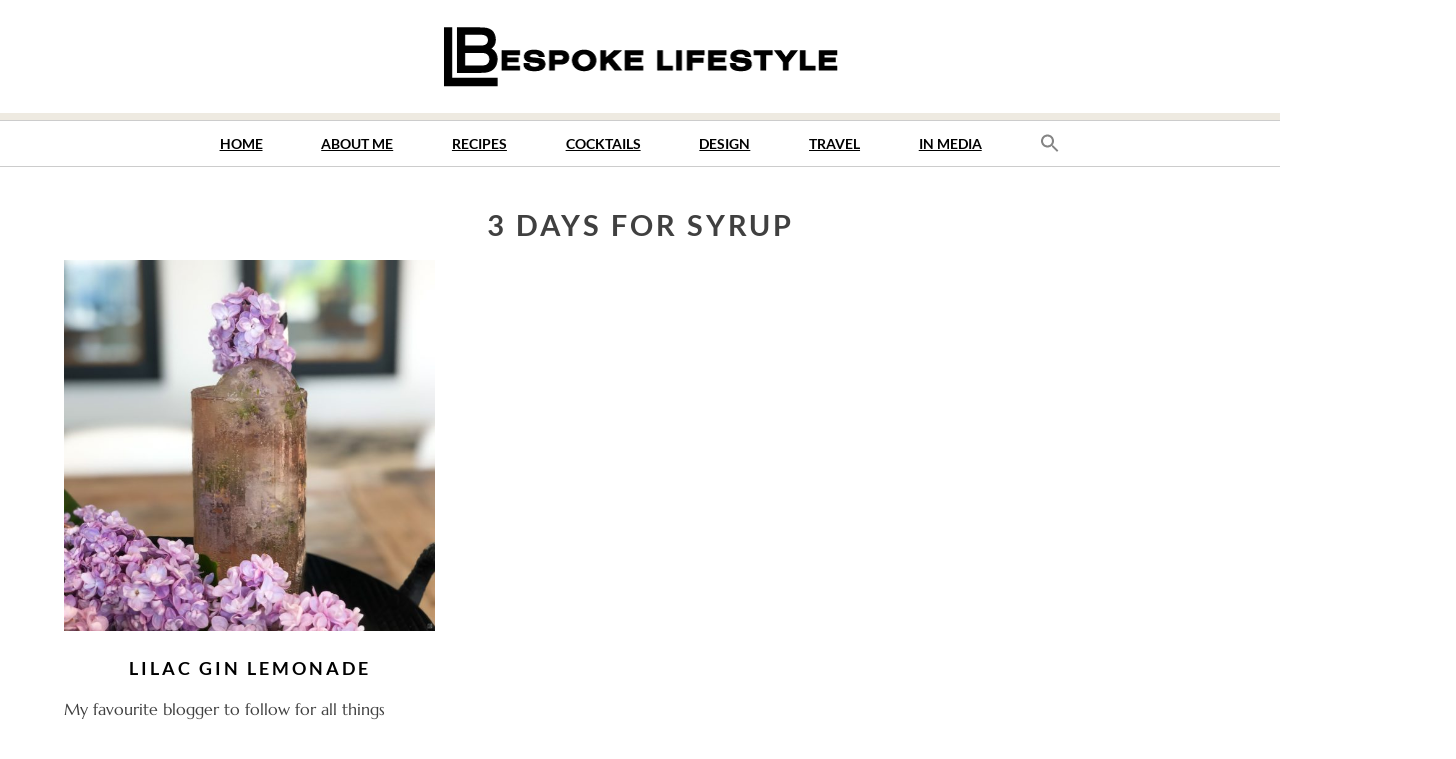

--- FILE ---
content_type: text/html; charset=UTF-8
request_url: https://www.bespokelifestyle.no/time/3-days-for-syrup/
body_size: 7509
content:
<!DOCTYPE html>
<html lang="en-GB">
<head>
<meta charset="UTF-8">
<meta name="viewport" content="width=device-width, initial-scale=1">
<link rel="profile" href="http://gmpg.org/xfn/11">
<link rel="pingback" href="https://www.bespokelifestyle.no/xmlrpc.php">

<title>3 days for syrup &#8211; Bespoke Lifestyle</title>
<meta name='robots' content='max-image-preview:large' />
<link rel='dns-prefetch' href='//static.addtoany.com' />
<link rel='dns-prefetch' href='//maxcdn.bootstrapcdn.com' />
<link rel="alternate" type="application/rss+xml" title="Bespoke Lifestyle &raquo; Feed" href="https://www.bespokelifestyle.no/feed/" />
<link rel="alternate" type="application/rss+xml" title="Bespoke Lifestyle &raquo; Comments Feed" href="https://www.bespokelifestyle.no/comments/feed/" />
<link rel="alternate" type="application/rss+xml" title="Bespoke Lifestyle &raquo; 3 days for syrup Preparation time Feed" href="https://www.bespokelifestyle.no/time/3-days-for-syrup/feed/" />
<script type="text/javascript">
/* <![CDATA[ */
window._wpemojiSettings = {"baseUrl":"https:\/\/s.w.org\/images\/core\/emoji\/15.0.3\/72x72\/","ext":".png","svgUrl":"https:\/\/s.w.org\/images\/core\/emoji\/15.0.3\/svg\/","svgExt":".svg","source":{"concatemoji":"https:\/\/www.bespokelifestyle.no\/wp-includes\/js\/wp-emoji-release.min.js?ver=6.5.7"}};
/*! This file is auto-generated */
!function(i,n){var o,s,e;function c(e){try{var t={supportTests:e,timestamp:(new Date).valueOf()};sessionStorage.setItem(o,JSON.stringify(t))}catch(e){}}function p(e,t,n){e.clearRect(0,0,e.canvas.width,e.canvas.height),e.fillText(t,0,0);var t=new Uint32Array(e.getImageData(0,0,e.canvas.width,e.canvas.height).data),r=(e.clearRect(0,0,e.canvas.width,e.canvas.height),e.fillText(n,0,0),new Uint32Array(e.getImageData(0,0,e.canvas.width,e.canvas.height).data));return t.every(function(e,t){return e===r[t]})}function u(e,t,n){switch(t){case"flag":return n(e,"\ud83c\udff3\ufe0f\u200d\u26a7\ufe0f","\ud83c\udff3\ufe0f\u200b\u26a7\ufe0f")?!1:!n(e,"\ud83c\uddfa\ud83c\uddf3","\ud83c\uddfa\u200b\ud83c\uddf3")&&!n(e,"\ud83c\udff4\udb40\udc67\udb40\udc62\udb40\udc65\udb40\udc6e\udb40\udc67\udb40\udc7f","\ud83c\udff4\u200b\udb40\udc67\u200b\udb40\udc62\u200b\udb40\udc65\u200b\udb40\udc6e\u200b\udb40\udc67\u200b\udb40\udc7f");case"emoji":return!n(e,"\ud83d\udc26\u200d\u2b1b","\ud83d\udc26\u200b\u2b1b")}return!1}function f(e,t,n){var r="undefined"!=typeof WorkerGlobalScope&&self instanceof WorkerGlobalScope?new OffscreenCanvas(300,150):i.createElement("canvas"),a=r.getContext("2d",{willReadFrequently:!0}),o=(a.textBaseline="top",a.font="600 32px Arial",{});return e.forEach(function(e){o[e]=t(a,e,n)}),o}function t(e){var t=i.createElement("script");t.src=e,t.defer=!0,i.head.appendChild(t)}"undefined"!=typeof Promise&&(o="wpEmojiSettingsSupports",s=["flag","emoji"],n.supports={everything:!0,everythingExceptFlag:!0},e=new Promise(function(e){i.addEventListener("DOMContentLoaded",e,{once:!0})}),new Promise(function(t){var n=function(){try{var e=JSON.parse(sessionStorage.getItem(o));if("object"==typeof e&&"number"==typeof e.timestamp&&(new Date).valueOf()<e.timestamp+604800&&"object"==typeof e.supportTests)return e.supportTests}catch(e){}return null}();if(!n){if("undefined"!=typeof Worker&&"undefined"!=typeof OffscreenCanvas&&"undefined"!=typeof URL&&URL.createObjectURL&&"undefined"!=typeof Blob)try{var e="postMessage("+f.toString()+"("+[JSON.stringify(s),u.toString(),p.toString()].join(",")+"));",r=new Blob([e],{type:"text/javascript"}),a=new Worker(URL.createObjectURL(r),{name:"wpTestEmojiSupports"});return void(a.onmessage=function(e){c(n=e.data),a.terminate(),t(n)})}catch(e){}c(n=f(s,u,p))}t(n)}).then(function(e){for(var t in e)n.supports[t]=e[t],n.supports.everything=n.supports.everything&&n.supports[t],"flag"!==t&&(n.supports.everythingExceptFlag=n.supports.everythingExceptFlag&&n.supports[t]);n.supports.everythingExceptFlag=n.supports.everythingExceptFlag&&!n.supports.flag,n.DOMReady=!1,n.readyCallback=function(){n.DOMReady=!0}}).then(function(){return e}).then(function(){var e;n.supports.everything||(n.readyCallback(),(e=n.source||{}).concatemoji?t(e.concatemoji):e.wpemoji&&e.twemoji&&(t(e.twemoji),t(e.wpemoji)))}))}((window,document),window._wpemojiSettings);
/* ]]> */
</script>
<style id='wp-emoji-styles-inline-css' type='text/css'>

	img.wp-smiley, img.emoji {
		display: inline !important;
		border: none !important;
		box-shadow: none !important;
		height: 1em !important;
		width: 1em !important;
		margin: 0 0.07em !important;
		vertical-align: -0.1em !important;
		background: none !important;
		padding: 0 !important;
	}
</style>
<link rel='stylesheet' id='wp-block-library-css' href='https://www.bespokelifestyle.no/wp-includes/css/dist/block-library/style.min.css?ver=6.5.7' type='text/css' media='all' />
<style id='classic-theme-styles-inline-css' type='text/css'>
/*! This file is auto-generated */
.wp-block-button__link{color:#fff;background-color:#32373c;border-radius:9999px;box-shadow:none;text-decoration:none;padding:calc(.667em + 2px) calc(1.333em + 2px);font-size:1.125em}.wp-block-file__button{background:#32373c;color:#fff;text-decoration:none}
</style>
<style id='global-styles-inline-css' type='text/css'>
body{--wp--preset--color--black: #000000;--wp--preset--color--cyan-bluish-gray: #abb8c3;--wp--preset--color--white: #ffffff;--wp--preset--color--pale-pink: #f78da7;--wp--preset--color--vivid-red: #cf2e2e;--wp--preset--color--luminous-vivid-orange: #ff6900;--wp--preset--color--luminous-vivid-amber: #fcb900;--wp--preset--color--light-green-cyan: #7bdcb5;--wp--preset--color--vivid-green-cyan: #00d084;--wp--preset--color--pale-cyan-blue: #8ed1fc;--wp--preset--color--vivid-cyan-blue: #0693e3;--wp--preset--color--vivid-purple: #9b51e0;--wp--preset--gradient--vivid-cyan-blue-to-vivid-purple: linear-gradient(135deg,rgba(6,147,227,1) 0%,rgb(155,81,224) 100%);--wp--preset--gradient--light-green-cyan-to-vivid-green-cyan: linear-gradient(135deg,rgb(122,220,180) 0%,rgb(0,208,130) 100%);--wp--preset--gradient--luminous-vivid-amber-to-luminous-vivid-orange: linear-gradient(135deg,rgba(252,185,0,1) 0%,rgba(255,105,0,1) 100%);--wp--preset--gradient--luminous-vivid-orange-to-vivid-red: linear-gradient(135deg,rgba(255,105,0,1) 0%,rgb(207,46,46) 100%);--wp--preset--gradient--very-light-gray-to-cyan-bluish-gray: linear-gradient(135deg,rgb(238,238,238) 0%,rgb(169,184,195) 100%);--wp--preset--gradient--cool-to-warm-spectrum: linear-gradient(135deg,rgb(74,234,220) 0%,rgb(151,120,209) 20%,rgb(207,42,186) 40%,rgb(238,44,130) 60%,rgb(251,105,98) 80%,rgb(254,248,76) 100%);--wp--preset--gradient--blush-light-purple: linear-gradient(135deg,rgb(255,206,236) 0%,rgb(152,150,240) 100%);--wp--preset--gradient--blush-bordeaux: linear-gradient(135deg,rgb(254,205,165) 0%,rgb(254,45,45) 50%,rgb(107,0,62) 100%);--wp--preset--gradient--luminous-dusk: linear-gradient(135deg,rgb(255,203,112) 0%,rgb(199,81,192) 50%,rgb(65,88,208) 100%);--wp--preset--gradient--pale-ocean: linear-gradient(135deg,rgb(255,245,203) 0%,rgb(182,227,212) 50%,rgb(51,167,181) 100%);--wp--preset--gradient--electric-grass: linear-gradient(135deg,rgb(202,248,128) 0%,rgb(113,206,126) 100%);--wp--preset--gradient--midnight: linear-gradient(135deg,rgb(2,3,129) 0%,rgb(40,116,252) 100%);--wp--preset--font-size--small: 13px;--wp--preset--font-size--medium: 20px;--wp--preset--font-size--large: 36px;--wp--preset--font-size--x-large: 42px;--wp--preset--spacing--20: 0.44rem;--wp--preset--spacing--30: 0.67rem;--wp--preset--spacing--40: 1rem;--wp--preset--spacing--50: 1.5rem;--wp--preset--spacing--60: 2.25rem;--wp--preset--spacing--70: 3.38rem;--wp--preset--spacing--80: 5.06rem;--wp--preset--shadow--natural: 6px 6px 9px rgba(0, 0, 0, 0.2);--wp--preset--shadow--deep: 12px 12px 50px rgba(0, 0, 0, 0.4);--wp--preset--shadow--sharp: 6px 6px 0px rgba(0, 0, 0, 0.2);--wp--preset--shadow--outlined: 6px 6px 0px -3px rgba(255, 255, 255, 1), 6px 6px rgba(0, 0, 0, 1);--wp--preset--shadow--crisp: 6px 6px 0px rgba(0, 0, 0, 1);}:where(.is-layout-flex){gap: 0.5em;}:where(.is-layout-grid){gap: 0.5em;}body .is-layout-flex{display: flex;}body .is-layout-flex{flex-wrap: wrap;align-items: center;}body .is-layout-flex > *{margin: 0;}body .is-layout-grid{display: grid;}body .is-layout-grid > *{margin: 0;}:where(.wp-block-columns.is-layout-flex){gap: 2em;}:where(.wp-block-columns.is-layout-grid){gap: 2em;}:where(.wp-block-post-template.is-layout-flex){gap: 1.25em;}:where(.wp-block-post-template.is-layout-grid){gap: 1.25em;}.has-black-color{color: var(--wp--preset--color--black) !important;}.has-cyan-bluish-gray-color{color: var(--wp--preset--color--cyan-bluish-gray) !important;}.has-white-color{color: var(--wp--preset--color--white) !important;}.has-pale-pink-color{color: var(--wp--preset--color--pale-pink) !important;}.has-vivid-red-color{color: var(--wp--preset--color--vivid-red) !important;}.has-luminous-vivid-orange-color{color: var(--wp--preset--color--luminous-vivid-orange) !important;}.has-luminous-vivid-amber-color{color: var(--wp--preset--color--luminous-vivid-amber) !important;}.has-light-green-cyan-color{color: var(--wp--preset--color--light-green-cyan) !important;}.has-vivid-green-cyan-color{color: var(--wp--preset--color--vivid-green-cyan) !important;}.has-pale-cyan-blue-color{color: var(--wp--preset--color--pale-cyan-blue) !important;}.has-vivid-cyan-blue-color{color: var(--wp--preset--color--vivid-cyan-blue) !important;}.has-vivid-purple-color{color: var(--wp--preset--color--vivid-purple) !important;}.has-black-background-color{background-color: var(--wp--preset--color--black) !important;}.has-cyan-bluish-gray-background-color{background-color: var(--wp--preset--color--cyan-bluish-gray) !important;}.has-white-background-color{background-color: var(--wp--preset--color--white) !important;}.has-pale-pink-background-color{background-color: var(--wp--preset--color--pale-pink) !important;}.has-vivid-red-background-color{background-color: var(--wp--preset--color--vivid-red) !important;}.has-luminous-vivid-orange-background-color{background-color: var(--wp--preset--color--luminous-vivid-orange) !important;}.has-luminous-vivid-amber-background-color{background-color: var(--wp--preset--color--luminous-vivid-amber) !important;}.has-light-green-cyan-background-color{background-color: var(--wp--preset--color--light-green-cyan) !important;}.has-vivid-green-cyan-background-color{background-color: var(--wp--preset--color--vivid-green-cyan) !important;}.has-pale-cyan-blue-background-color{background-color: var(--wp--preset--color--pale-cyan-blue) !important;}.has-vivid-cyan-blue-background-color{background-color: var(--wp--preset--color--vivid-cyan-blue) !important;}.has-vivid-purple-background-color{background-color: var(--wp--preset--color--vivid-purple) !important;}.has-black-border-color{border-color: var(--wp--preset--color--black) !important;}.has-cyan-bluish-gray-border-color{border-color: var(--wp--preset--color--cyan-bluish-gray) !important;}.has-white-border-color{border-color: var(--wp--preset--color--white) !important;}.has-pale-pink-border-color{border-color: var(--wp--preset--color--pale-pink) !important;}.has-vivid-red-border-color{border-color: var(--wp--preset--color--vivid-red) !important;}.has-luminous-vivid-orange-border-color{border-color: var(--wp--preset--color--luminous-vivid-orange) !important;}.has-luminous-vivid-amber-border-color{border-color: var(--wp--preset--color--luminous-vivid-amber) !important;}.has-light-green-cyan-border-color{border-color: var(--wp--preset--color--light-green-cyan) !important;}.has-vivid-green-cyan-border-color{border-color: var(--wp--preset--color--vivid-green-cyan) !important;}.has-pale-cyan-blue-border-color{border-color: var(--wp--preset--color--pale-cyan-blue) !important;}.has-vivid-cyan-blue-border-color{border-color: var(--wp--preset--color--vivid-cyan-blue) !important;}.has-vivid-purple-border-color{border-color: var(--wp--preset--color--vivid-purple) !important;}.has-vivid-cyan-blue-to-vivid-purple-gradient-background{background: var(--wp--preset--gradient--vivid-cyan-blue-to-vivid-purple) !important;}.has-light-green-cyan-to-vivid-green-cyan-gradient-background{background: var(--wp--preset--gradient--light-green-cyan-to-vivid-green-cyan) !important;}.has-luminous-vivid-amber-to-luminous-vivid-orange-gradient-background{background: var(--wp--preset--gradient--luminous-vivid-amber-to-luminous-vivid-orange) !important;}.has-luminous-vivid-orange-to-vivid-red-gradient-background{background: var(--wp--preset--gradient--luminous-vivid-orange-to-vivid-red) !important;}.has-very-light-gray-to-cyan-bluish-gray-gradient-background{background: var(--wp--preset--gradient--very-light-gray-to-cyan-bluish-gray) !important;}.has-cool-to-warm-spectrum-gradient-background{background: var(--wp--preset--gradient--cool-to-warm-spectrum) !important;}.has-blush-light-purple-gradient-background{background: var(--wp--preset--gradient--blush-light-purple) !important;}.has-blush-bordeaux-gradient-background{background: var(--wp--preset--gradient--blush-bordeaux) !important;}.has-luminous-dusk-gradient-background{background: var(--wp--preset--gradient--luminous-dusk) !important;}.has-pale-ocean-gradient-background{background: var(--wp--preset--gradient--pale-ocean) !important;}.has-electric-grass-gradient-background{background: var(--wp--preset--gradient--electric-grass) !important;}.has-midnight-gradient-background{background: var(--wp--preset--gradient--midnight) !important;}.has-small-font-size{font-size: var(--wp--preset--font-size--small) !important;}.has-medium-font-size{font-size: var(--wp--preset--font-size--medium) !important;}.has-large-font-size{font-size: var(--wp--preset--font-size--large) !important;}.has-x-large-font-size{font-size: var(--wp--preset--font-size--x-large) !important;}
.wp-block-navigation a:where(:not(.wp-element-button)){color: inherit;}
:where(.wp-block-post-template.is-layout-flex){gap: 1.25em;}:where(.wp-block-post-template.is-layout-grid){gap: 1.25em;}
:where(.wp-block-columns.is-layout-flex){gap: 2em;}:where(.wp-block-columns.is-layout-grid){gap: 2em;}
.wp-block-pullquote{font-size: 1.5em;line-height: 1.6;}
</style>
<link rel='stylesheet' id='plyr-css-css' href='https://www.bespokelifestyle.no/wp-content/plugins/easy-video-player/lib/plyr.css?ver=6.5.7' type='text/css' media='all' />
<link rel='stylesheet' id='ivory-search-styles-css' href='https://www.bespokelifestyle.no/wp-content/plugins/add-search-to-menu/public/css/ivory-search.min.css?ver=5.5.4' type='text/css' media='all' />
<link rel='stylesheet' id='bespoke-style-css' href='https://www.bespokelifestyle.no/wp-content/themes/bespoke/style.css?ver=6.5.7' type='text/css' media='all' />
<link rel='stylesheet' id='bespoke_fontawesome-css' href='https://maxcdn.bootstrapcdn.com/font-awesome/4.5.0/css/font-awesome.min.css?ver=6.5.7' type='text/css' media='all' />
<link rel='stylesheet' id='bespoke_local-fonts-css' href='https://www.bespokelifestyle.no/wp-content/themes/bespoke/fonts/custom-fonts.css?ver=6.5.7' type='text/css' media='all' />
<link rel='stylesheet' id='addtoany-css' href='https://www.bespokelifestyle.no/wp-content/plugins/add-to-any/addtoany.min.css?ver=1.16' type='text/css' media='all' />
<script type="text/javascript" id="addtoany-core-js-before">
/* <![CDATA[ */
window.a2a_config=window.a2a_config||{};a2a_config.callbacks=[];a2a_config.overlays=[];a2a_config.templates={};a2a_localize = {
	Share: "Share",
	Save: "Save",
	Subscribe: "Subscribe",
	Email: "Email",
	Bookmark: "Bookmark",
	ShowAll: "Show All",
	ShowLess: "Show less",
	FindServices: "Find service(s)",
	FindAnyServiceToAddTo: "Instantly find any service to add to",
	PoweredBy: "Powered by",
	ShareViaEmail: "Share via email",
	SubscribeViaEmail: "Subscribe via email",
	BookmarkInYourBrowser: "Bookmark in your browser",
	BookmarkInstructions: "Press Ctrl+D or \u2318+D to bookmark this page",
	AddToYourFavorites: "Add to your favourites",
	SendFromWebOrProgram: "Send from any email address or email program",
	EmailProgram: "Email program",
	More: "More&#8230;",
	ThanksForSharing: "Thanks for sharing!",
	ThanksForFollowing: "Thanks for following!"
};
/* ]]> */
</script>
<script type="text/javascript" async src="https://static.addtoany.com/menu/page.js" id="addtoany-core-js"></script>
<script type="text/javascript" src="https://www.bespokelifestyle.no/wp-includes/js/jquery/jquery.min.js?ver=3.7.1" id="jquery-core-js"></script>
<script type="text/javascript" src="https://www.bespokelifestyle.no/wp-includes/js/jquery/jquery-migrate.min.js?ver=3.4.1" id="jquery-migrate-js"></script>
<script type="text/javascript" async src="https://www.bespokelifestyle.no/wp-content/plugins/add-to-any/addtoany.min.js?ver=1.1" id="addtoany-jquery-js"></script>
<script type="text/javascript" id="plyr-js-js-extra">
/* <![CDATA[ */
var easy_video_player = {"plyr_iconUrl":"https:\/\/www.bespokelifestyle.no\/wp-content\/plugins\/easy-video-player\/lib\/plyr.svg","plyr_blankVideo":"https:\/\/www.bespokelifestyle.no\/wp-content\/plugins\/easy-video-player\/lib\/blank.mp4"};
/* ]]> */
</script>
<script type="text/javascript" src="https://www.bespokelifestyle.no/wp-content/plugins/easy-video-player/lib/plyr.js?ver=6.5.7" id="plyr-js-js"></script>
<link rel="https://api.w.org/" href="https://www.bespokelifestyle.no/wp-json/" /><link rel="EditURI" type="application/rsd+xml" title="RSD" href="https://www.bespokelifestyle.no/xmlrpc.php?rsd" />
<meta name="generator" content="WordPress 6.5.7" />
	<style type="text/css">
			.site-title,
		.site-description {
			position: absolute;
			clip: rect(1px, 1px, 1px, 1px);
		}
		</style>
	</head>

<body class="archive tax-time term-3-days-for-syrup term-138 bespoke group-blog hfeed">
    <script>
  (function(i,s,o,g,r,a,m){i['GoogleAnalyticsObject']=r;i[r]=i[r]||function(){
  (i[r].q=i[r].q||[]).push(arguments)},i[r].l=1*new Date();a=s.createElement(o),
  m=s.getElementsByTagName(o)[0];a.async=1;a.src=g;m.parentNode.insertBefore(a,m)
  })(window,document,'script','https://www.google-analytics.com/analytics.js','ga');

  ga('create', 'UA-88914170-1', 'auto');
  ga('send', 'pageview');

</script><div id="page" class="site">
	<a class="skip-link screen-reader-text" href="#main">Skip to content</a>

	<header id="masthead" class="site-header" role="banner">


                                              <a href="https://www.bespokelifestyle.no/" rel="home">
                          <img src="https://www.bespokelifestyle.no/wp-content/uploads/2016/09/cropped-Bespoke-Lifestyle_logo_black_400_65.png" width="400" height="65" alt="">
                  </a>
                                    <div class="site-branding">
							<p class="site-title"><a href="https://www.bespokelifestyle.no/" rel="home">Bespoke Lifestyle</a></p>
					</div><!-- .site-branding -->

		<nav id="site-navigation" class="main-navigation" role="navigation">
			<button class="menu-toggle" aria-controls="primary-menu" aria-expanded="false"><i class="fa fa-bars" aria-hidden="true"></i></button>
			<div class="menu-menu-1-container"><ul id="primary-menu" class="nav-menu"><li id="menu-item-147" class="menu-item menu-item-type-post_type menu-item-object-page menu-item-home menu-item-147"><a title="Link to my front page" href="https://www.bespokelifestyle.no/">Home</a></li>
<li id="menu-item-768" class="menu-item menu-item-type-post_type menu-item-object-page menu-item-768"><a href="https://www.bespokelifestyle.no/__trashed/">About me</a></li>
<li id="menu-item-7" class="menu-item menu-item-type-custom menu-item-object-custom menu-item-7"><a href="http://bespokelifestyle.no/recipes/">Recipes</a></li>
<li id="menu-item-708" class="menu-item menu-item-type-custom menu-item-object-custom menu-item-708"><a href="http://www.bespokelifestyle.no/cocktails/">Cocktails</a></li>
<li id="menu-item-327" class="menu-item menu-item-type-custom menu-item-object-custom menu-item-327"><a href="http://bespokelifestyle.no/design/">Design</a></li>
<li id="menu-item-280" class="menu-item menu-item-type-custom menu-item-object-custom menu-item-280"><a href="http://bespokelifestyle.no/travel/">Travel</a></li>
<li id="menu-item-212" class="menu-item menu-item-type-custom menu-item-object-custom menu-item-212"><a href="http://bespokelifestyle.no/inmedia/">In media</a></li>
<li class=" astm-search-menu is-menu is-dropdown menu-item"><a href="#" aria-label="Search Icon Link"><svg width="20" height="20" class="search-icon" role="img" viewBox="2 9 20 5" focusable="false" aria-label="Search">
						<path class="search-icon-path" d="M15.5 14h-.79l-.28-.27C15.41 12.59 16 11.11 16 9.5 16 5.91 13.09 3 9.5 3S3 5.91 3 9.5 5.91 16 9.5 16c1.61 0 3.09-.59 4.23-1.57l.27.28v.79l5 4.99L20.49 19l-4.99-5zm-6 0C7.01 14 5 11.99 5 9.5S7.01 5 9.5 5 14 7.01 14 9.5 11.99 14 9.5 14z"></path></svg></a><form  class="is-search-form is-form-style is-form-style-3 is-form-id-0 " action="https://www.bespokelifestyle.no/" method="get" role="search" ><label for="is-search-input-0"><span class="is-screen-reader-text">Search for:</span><input  type="search" id="is-search-input-0" name="s" value="" class="is-search-input" placeholder="Search here..." autocomplete=off /></label><button type="submit" class="is-search-submit"><span class="is-screen-reader-text">Search Button</span><span class="is-search-icon"><svg focusable="false" aria-label="Search" xmlns="http://www.w3.org/2000/svg" viewBox="0 0 24 24" width="24px"><path d="M15.5 14h-.79l-.28-.27C15.41 12.59 16 11.11 16 9.5 16 5.91 13.09 3 9.5 3S3 5.91 3 9.5 5.91 16 9.5 16c1.61 0 3.09-.59 4.23-1.57l.27.28v.79l5 4.99L20.49 19l-4.99-5zm-6 0C7.01 14 5 11.99 5 9.5S7.01 5 9.5 5 14 7.01 14 9.5 11.99 14 9.5 14z"></path></svg></span></button></form><div class="search-close"></div></li></ul></div>		</nav><!-- #site-navigation -->
	</header><!-- #masthead -->
                                 </div><!--End slider-->
</div>
	<div id="content" class="site-content">

	<div id="primary" class="content-area">
		<main id="main" class="site-main" role="main">

		
			<header class="page-header">
				<h1 class="page-title">3 days for syrup</h1>			</header><!-- .page-header -->
                        <div class="cards">
			<article id="post-872" class="card post-872 cocktails type-cocktails status-publish has-post-thumbnail hentry category-drinks meal-type-cocktails difficulty-medium time-3-days-for-syrup servings-1-serving">
    <img width="600" height="600" src="https://www.bespokelifestyle.no/wp-content/uploads/2020/06/72a9a31155864f4d8f3468d89313912d-scaled-e1592325768700-600x600.jpeg" class="attachment-custom-image-square size-custom-image-square wp-post-image" alt="" decoding="async" fetchpriority="high" srcset="https://www.bespokelifestyle.no/wp-content/uploads/2020/06/72a9a31155864f4d8f3468d89313912d-scaled-e1592325768700-600x600.jpeg 600w, https://www.bespokelifestyle.no/wp-content/uploads/2020/06/72a9a31155864f4d8f3468d89313912d-scaled-e1592325768700-300x300.jpeg 300w, https://www.bespokelifestyle.no/wp-content/uploads/2020/06/72a9a31155864f4d8f3468d89313912d-scaled-e1592325768700-1200x1200.jpeg 1200w, https://www.bespokelifestyle.no/wp-content/uploads/2020/06/72a9a31155864f4d8f3468d89313912d-scaled-e1592325768700-150x150.jpeg 150w, https://www.bespokelifestyle.no/wp-content/uploads/2020/06/72a9a31155864f4d8f3468d89313912d-scaled-e1592325768700-768x768.jpeg 768w, https://www.bespokelifestyle.no/wp-content/uploads/2020/06/72a9a31155864f4d8f3468d89313912d-scaled-e1592325768700-1536x1536.jpeg 1536w, https://www.bespokelifestyle.no/wp-content/uploads/2020/06/72a9a31155864f4d8f3468d89313912d-scaled-e1592325768700-2048x2048.jpeg 2048w" sizes="(max-width: 600px) 100vw, 600px" />	<header class="entry-header">
		<h2 class="entry-title-index"><a href="https://www.bespokelifestyle.no/cocktails/lilac-gin-lemonade/" rel="bookmark">LILAC GIN LEMONADE</a></h2>
			</header><!-- .entry-header -->

	<div class="entry-content-index">
		<p>My favourite blogger to follow for all things cocktails has to be Amy Traynor, a New Hampshire-based photographer, cocktail designer [&hellip;]</p>


	</div><!-- .entry-content -->
    	<div class="continue-reading">
		<a href="https://www.bespokelifestyle.no/cocktails/lilac-gin-lemonade/" rel="bookmark">
			Continue reading <span class="screen-reader-text">"LILAC GIN LEMONADE"</span>		</a>
	</div>
</article><!-- #post-## -->
                        </div>
		</main><!-- #main -->
	</div><!-- #primary -->


<aside id="secondary" class="widget-area" role="complementary">
	<section id="text-6" class="widget widget_text"><h3 class="widget-title">Visit me on&#8230;</h3>			<div class="textwidget"><div class="social-buttons">
<a href="https://www.facebook.com/Bespoke-Lifestyle-882353331861280/?fref=ts" target="_blank" title="Link to Bespoke Lifestyle on Facebook" rel="noopener"><i class="fa fa-facebook-square" aria-hidden="true"></i></a>

<a href="https://www.instagram.com/mybespokelifestyle/" target="_blank" title="Link to Bespoke Lifestyle on Instagram" rel="noopener"><i class="fa fa-instagram" aria-hidden="true"></i></a>

<a href="https://www.pinterest.com/Mybespokelife/" target="_blank" title="Link to Bespoke Lifestyle in Pinterest" rel="noopener"><i class="fa fa-pinterest-square" aria-hidden="true"></i></a>
</div></div>
		</section>
		<section id="recent-posts-2" class="widget widget_recent_entries">
		<h3 class="widget-title">Recent Posts</h3>
		<ul>
											<li>
					<a href="https://www.bespokelifestyle.no/recipes/aloo-gobi-vegan-curry/">Aloo Gobi &#8211; Vegan Curry</a>
									</li>
											<li>
					<a href="https://www.bespokelifestyle.no/recipes/swirly-pink-meringues-with-pomegranate-syrup/">Swirly pink meringues with Pomegranate syrup</a>
									</li>
											<li>
					<a href="https://www.bespokelifestyle.no/recipes/roasted-cherry-tomatoes-with-burrata/">Roasted Cherry Tomatoes with Burrata</a>
									</li>
											<li>
					<a href="https://www.bespokelifestyle.no/recipes/loaded-tuna-salad/">Loaded Tuna Salad</a>
									</li>
											<li>
					<a href="https://www.bespokelifestyle.no/recipes/goats-cheese-and-greek-yogurt-mouse-with-blueberry-compote/">Goats cheese and greek yogurt mouse with blueberry compote</a>
									</li>
					</ul>

		</section></aside><!-- #secondary -->

	</div><!-- #content -->

	<footer id="colophon" class="site-footer" role="contentinfo">
		<div class="site-info">
                
                         <div class="footer-cards"> 
<aside id="secondary" class="widget-area" role="complementary">
	<div class="footer-card"><h2 class="widget-title">Visit me on&#8230;</h2>			<div class="textwidget"><div class="social-buttons">
<a href="https://www.facebook.com/Bespoke-Lifestyle-882353331861280/?fref=ts" target="_blank" title="Link to Bespoke Lifestyle on Facebook" rel="noopener"><i class="fa fa-facebook-square" aria-hidden="true"></i></a>

<a href="https://www.instagram.com/mybespokelifestyle/" target="_blank" title="Link to Bespoke Lifestyle on Instagram" rel="noopener"><i class="fa fa-instagram" aria-hidden="true"></i></a>

<a href="https://www.pinterest.com/Mybespokelife/" target="_blank" title="Link to Bespoke Lifestyle in Pinterest" rel="noopener"><i class="fa fa-pinterest-square" aria-hidden="true"></i></a>
</div></div>
		</div><div class="footer-card"><h2 class="widget-title">Information</h2>			<div class="textwidget">  <ul>
                        <li>Bespoke Lifestyle</li>
                        <li>E-mail: yolandi@bespokelifestyle.no</li>
                        <li>Web: www.bespokelifestyle.no</li>
                        <li>Address: Ingjelsbrekko 23C, 5208 Osøyro</li>
                    </ul></div>
		</div><div class="footer-card"><h2 class="widget-title">Contact</h2>			<div class="textwidget"><strong>Followers</strong></br>
post@bespokelifestyle.no</br>
</br>

<strong>Press, advertising </br>
and contribution</strong></br>
admin@bespokelifestyle.no</div>
		</div></aside><!-- #secondary -->
</div>
        </div><!--.cards-->
		</div><!-- .site-info -->
	</footer><!-- #colophon -->
</div><!-- #page -->

<script type="text/javascript" id="bespoke-navigation-js-extra">
/* <![CDATA[ */
var screenReaderText = {"expand":"<span class=\"screen-reader-text\">expand child menu<\/span>","collapse":"<span class=\"screen-reader-text\">collapse child menu<\/span>"};
/* ]]> */
</script>
<script type="text/javascript" src="https://www.bespokelifestyle.no/wp-content/themes/bespoke/js/navigation.js?ver=20151215" id="bespoke-navigation-js"></script>
<script type="text/javascript" src="https://www.bespokelifestyle.no/wp-content/themes/bespoke/js/skip-link-focus-fix.js?ver=20151215" id="bespoke-skip-link-focus-fix-js"></script>
<script type="text/javascript" id="ivory-search-scripts-js-extra">
/* <![CDATA[ */
var IvorySearchVars = {"is_analytics_enabled":"1"};
/* ]]> */
</script>
<script type="text/javascript" src="https://www.bespokelifestyle.no/wp-content/plugins/add-search-to-menu/public/js/ivory-search.min.js?ver=5.5.4" id="ivory-search-scripts-js"></script>

</body>
</html>


--- FILE ---
content_type: text/css
request_url: https://www.bespokelifestyle.no/wp-content/themes/bespoke/style.css?ver=6.5.7
body_size: 6326
content:
/*
Theme Name: bespoke
Theme URI: http://bespokelifestyle.no
Author: Eva Størksen
Author URI: http://evanet.no/
Description: Description
Version: 1.0.0
License: GNU General Public License v2 or later
License URI: http://www.gnu.org/licenses/gpl-2.0.html
Text Domain: bespoke
Tags:

This theme, like WordPress, is licensed under the GPL.
Use it to make something cool, have fun, and share what you've learned with others.

bespoke is based on Underscores http://underscores.me/, (C) 2012-2016 Automattic, Inc.
Underscores is distributed under the terms of the GNU GPL v2 or later.

Normalizing styles have been helped along thanks to the fine work of
Nicolas Gallagher and Jonathan Neal http://necolas.github.com/normalize.css/
*/

/*--------------------------------------------------------------
>>> TABLE OF CONTENTS:
----------------------------------------------------------------
# Normalize
# Typography
# Elements
# Forms
# Navigation
	## Links
	## Menus
# Accessibility
# Alignments
# Clearings
# Widgets
# Content
	## Posts and pages
	## Comments
# Infinite scroll
# Media
	## Captions
	## Galleries
--------------------------------------------------------------*/

/*--------------------------------------------------------------
# Normalize
--------------------------------------------------------------*/
html {
	font-family: sans-serif;
	-webkit-text-size-adjust: 100%;
	-ms-text-size-adjust:     100%;
}

body {
	margin: 0;
}

article,
aside,
details,
figcaption,
figure,
footer,
header,
main,
menu,
nav,
section,
summary {
	display: block;
}

audio,
canvas,
progress,
video {
	display: inline-block;
	vertical-align: baseline;
}

audio:not([controls]) {
	display: none;
	height: 0;
}

[hidden],
template {
	display: none;
}

a {
	background-color: transparent;
}

a:active,
a:hover {
	outline: 0;
}

abbr[title] {
	border-bottom: 1px dotted;
}

b,
strong {
	font-weight: bold;
}

dfn {
	font-style: italic;
}

h1 {
	font-size: 2em;
	margin: 0.67em 0;
}

mark {
	background: #ff0;
	color: #000;
}

small {
	font-size: 80%;
}

sub,
sup {
	font-size: 75%;
	line-height: 0;
	position: relative;
	vertical-align: baseline;
}

sup {
	top: -0.5em;
}

sub {
	bottom: -0.25em;
}

img {
	border: 0;
}

svg:not(:root) {
	overflow: hidden;
}

figure {
	margin: 1em 40px;
}

hr {
	box-sizing: content-box;
	height: 0;
}

pre {
	overflow: auto;
}

code,
kbd,
pre,
samp {
	font-family: monospace, monospace;
	font-size: 1em;
}

button,
input,
optgroup,
select,
textarea {
	color: inherit;
	font: inherit;
	margin: 0;
}

button {
	overflow: visible;
}

button,
select {
	text-transform: none;
}

button,
html input[type="button"],
input[type="reset"],
input[type="submit"] {
	-webkit-appearance: button;
	cursor: pointer;
}

button[disabled],
html input[disabled] {
	cursor: default;
}

button::-moz-focus-inner,
input::-moz-focus-inner {
	border: 0;
	padding: 0;
}

input {
	line-height: normal;
}

input[type="checkbox"],
input[type="radio"] {
	box-sizing: border-box;
	padding: 0;
}

input[type="number"]::-webkit-inner-spin-button,
input[type="number"]::-webkit-outer-spin-button {
	height: auto;
}

input[type="search"]::-webkit-search-cancel-button,
input[type="search"]::-webkit-search-decoration {
	-webkit-appearance: none;
}

fieldset {
	border: 1px solid #c0c0c0;
	margin: 0 2px;
	padding: 0.35em 0.625em 0.75em;
}

legend {
	border: 0;
	padding: 0;
}

textarea {
	overflow: auto;
}

optgroup {
	font-weight: bold;
}

table {
	border-collapse: collapse;
	border-spacing: 0;
}

td,
th {
	padding: 0;
}

/*--------------------------------------------------------------
# Typography
--------------------------------------------------------------*/
body,
button,
input,
select,
textarea {
	color: #404040;
	font-family: "Marcellus", arial, sans-serif;
        font-weight: 300;
	font-size: 18px;
	font-size: 1rem;
	line-height: 1.5;
}

.site-content{
    font-size: 1.125em;
    line-height: 1.6em;
}

h1,
h2,
h3,
h4,
h5,
h6 {
	clear: both;
        font-family: "Lato", arial, sans-serif;
        line-height: 1.3em;
        margin-top: 2.5rem;
        margin-bottom: 1rem;
        letter-spacing: 3px;
        text-align: center;
        text-transform: uppercase;
}

@media screen and (max-width: 35em){

    h1,
    h2,
    h3,
    h4,
    h5,
    h6{
        margin-top: 1rem;
        margin-bottom: .5rem;
        letter-spacing: 1px;
    }

}

h1 {font-size: 1.6em};
h1 {font-size: 1.4em};
h1 {font-size: 1.2em};
h1 {font-size: 1em};
h1 {font-size: 0.8em};
h1 {font-size: 0.6em};


p {
	margin-bottom: 1.5em;

}

dfn,
cite,
em,
i {
	font-style: italic;
}

blockquote {
	margin: 0 1.5em;
}

address {
	margin: 0 0 1.5em;
}

pre {
	background: #eee;
	font-family: "Courier 10 Pitch", Courier, monospace;
	font-size: 15px;
	font-size: 0.9375rem;
	line-height: 1.6;
	margin-bottom: 1.6em;
	max-width: 100%;
	overflow: auto;
	padding: 1.6em;
}

code,
kbd,
tt,
var {
	font-family: Monaco, Consolas, "Andale Mono", "DejaVu Sans Mono", monospace;
	font-size: 15px;
	font-size: 0.9375rem;
}

abbr,
acronym {
	border-bottom: 1px dotted #666;
	cursor: help;
}

mark,
ins {
	background: #fff9c0;
	text-decoration: none;
}

big {
	font-size: 125%;
}

/*--------------------------------------------------------------
# Elements
--------------------------------------------------------------*/
html {
	box-sizing: border-box;
}

*,
*:before,
*:after { /* Inherit box-sizing to make it easier to change the property for components that leverage other behavior; see http://css-tricks.com/inheriting-box-sizing-probably-slightly-better-best-practice/ */
	box-sizing: inherit;
}

body {
	background: #fff; /* Fallback for when there is no custom background color defined. */
}

blockquote:before,
blockquote:after,
q:before,
q:after {
	content: "";
}

blockquote,
q {
	quotes: "" "";
}

hr {
	background-color: #ccc;
	border: 0;
	height: 1px;
	margin-bottom: 1.5em;
}

ul,
ol {
	margin: 0 0 1.5em 0;
}

ul {
	list-style: disc;
}

ol {
	list-style: decimal;
}

li > ul,
li > ol {
	margin-bottom: 0;

}

dt {
	font-weight: bold;
}

dd {
	margin: 0 1.5em 1.5em;
}

img {
	height: auto; /* Make sure images are scaled correctly. */
	max-width: 100%; /* Adhere to container width. */
}

table {
	margin: 0 0 1.5em;
	width: 100%;
}

/*--------------------------------------------------------------
# Forms
--------------------------------------------------------------*/
button,
input[type="button"],
input[type="reset"],
input[type="submit"] {
	border: 3px solid;
	border-color: #fff;
	border-radius: 0;
	background: #000;
        color: #fff;
	font-size: 12px;
	font-size: 0.75rem;
	line-height: 1;
	padding: .6em 1em .4em;
}

button:hover,
input[type="button"]:hover,
input[type="reset"]:hover,
input[type="submit"]:hover {
	border-color: #eeeae1;
	box-shadow: inset 0 1px 0 rgba(255, 255, 255, 0.8), inset 0 15px 17px rgba(255, 255, 255, 0.8), inset 0 -5px 12px rgba(0, 0, 0, 0.02);
}

button:focus,
input[type="button"]:focus,
input[type="reset"]:focus,
input[type="submit"]:focus,
button:active,
input[type="button"]:active,
input[type="reset"]:active,
input[type="submit"]:active {
	border-color: #aaa #bbb #bbb;
	box-shadow: inset 0 -1px 0 rgba(255, 255, 255, 0.5), inset 0 2px 5px rgba(0, 0, 0, 0.15);
}

input[type="text"],
input[type="email"],
input[type="url"],
input[type="password"],
input[type="search"],
input[type="number"],
input[type="tel"],
input[type="range"],
input[type="date"],
input[type="month"],
input[type="week"],
input[type="time"],
input[type="datetime"],
input[type="datetime-local"],
input[type="color"],
textarea {
	color: #666;
	border: 1px solid #ccc;
	border-radius: 3px;
	padding: 3px;
}

select {
	border: 1px solid #ccc;
}

input[type="text"]:focus,
input[type="email"]:focus,
input[type="url"]:focus,
input[type="password"]:focus,
input[type="search"]:focus,
input[type="number"]:focus,
input[type="tel"]:focus,
input[type="range"]:focus,
input[type="date"]:focus,
input[type="month"]:focus,
input[type="week"]:focus,
input[type="time"]:focus,
input[type="datetime"]:focus,
input[type="datetime-local"]:focus,
input[type="color"]:focus,
textarea:focus {
	color: #111;
}

textarea {
	width: 100%;
}

/*--------------------------------------------------------------
# Layouts
--------------------------------------------------------------*/


@media screen and (min-width: 52em) {
    .centered {
        max-width: 60em;
    }
}

/*--------------------------------------------------------------
# Flexbox
--------------------------------------------------------------*/
html, body {
  height: 100%;
}
body {
  display: flex;
  flex-direction: column;
}
.site-content {
  flex: 1 0 auto;
}

/*--------------------------------------------------------------
# Navigation
--------------------------------------------------------------*/
/*--------------------------------------------------------------
## Links
--------------------------------------------------------------*/
a {
	color: black;

}

a:visited {
	color: black;
}

a:hover,
a:focus,
a:active {
	color: #a19a89;
}

a:focus {
	outline: thin dotted;
}

a:hover,
a:active {
	outline: 0;
}

/*--------------------------------------------------------------
## Menus
--------------------------------------------------------------*/
.main-navigation {
    font-family: "Lato", arial, sans-serif;
    text-transform: uppercase;
    background: #fff;
    padding: 0.5em;

}
.main-navigation  ul {
        display: none;
        list-style-type: none;
				margin: 0;
        padding:0;

}
.main-navigation li a {
		display: block;
		padding: 0.8em;
	t	ext-decoration: none;
        color: black;
        font-weight: 600;
}

.main-navigation li a:hover{
    background: #eeeae1;
}
/*
.main-navigation a[title]:hover:after{
	content:attr(title);
	color:#fff;
	background:#333;
	background:rgba(51,51,51,0.75);
	padding:5px;
	position:absolute;
	left:-9999px;
	opacity:0;
	bottom:100%;
	white-space:nowrap;
	-webkit-transition:0.25s linear opacity;
}

.main-navigation a[title]:hover:after{
	left:5px;
	opacity:1;
}
*/
.main-navigation ul ul {
	display: none;
	margin-left: 0.8em;
}


.main-navigation a:hover,
.main-navigation a:focus {
	background: #fff;
	color: #000;
}

.main-navigation a,
.main-navigation ul ul li a {
	border-bottom: 1px solid #d1d1d1;;
}

.main-navigation ul li:last-child a {
	border-bottom: none;
}

.main-navigation ul .toggled-on {
	display: block;
}


.main-navigation li {
	border-top: 1px solid #eaeaea;
	border-top: 1px solid rgba(51, 51, 51, 0.1);
	position: relative;
}

.main-navigation .current-menu-item > a,
.main-navigation .current-menu-ancestor > a {
	color: #A19A89;
}

.main-navigation .nav-menu > ul > li:first-child,
.main-navigation .nav-menu > li:first-child {
	border-top: 0;
}

.main-navigation .menu-item-has-children > a {
	padding-right: 48px;
}


.no-js .main-navigation ul ul {
	display: block;
}

.dropdown-toggle {
	position: absolute;
	height: 27px;
	width: 27px;
	top: 12px;
	right: 6px;
	-webkit-box-sizing: content-box;
	-moz-box-sizing: content-box;
	box-sizing: content-box;
	padding: 0;
	font-family: 'FontAwesome';
	background-color: #fff;
	border: 1px solid #000;
	content: "";
	color: #000;
	text-transform: lowercase; /* Stop screen readers from reading the text as capital letters */
}

.dropdown-toggle:after {
	content: "\f078";
	font-size: 14px;
	line-height: 27px;
	position: relative;
	top: 0;
	left: 1px;
	width: 27px;
}

.dropdown-toggle:hover,
.dropdown-toggle:focus {
	background-color: #aaa;
	color: #000;
}

.dropdown-toggle.toggle-on:after {
	content: "\f077";
}

/* Small menu. */
.menu-toggle,
.main-navigation.toggled ul {
	display: block;
}

.menu-toggle{
    font-size: 1em;
    text-transform: uppercase;
    border: solid 2px #000;
}
.menu-toggle:hover,
.menu-toggle:focus {
	text-decoration: underline;
}

@media screen and (min-width: 50em) {
	.menu-toggle {
		display: none;
	}
	.main-navigation ul {
		display: block;
	}
}

.main-navigation a:hover
.main-navigation a:focus{
    background: #eee;
    color: #000;
    text-decoration: none;
}

.main-navigation li li a:hover
.main-navigation li li a:focus{
    background: #eee;
    color: #000;
    text-decoration: none;
}

/* Hovering menu */


.main-navigation.toggled ul {
	max-height: calc(100vh - 8em);
	overflow-y: auto;
}

.main-navigation.toggled ul ul {
	display: none;
}

.main-navigation.toggled ul ul.toggled-on,
.main-navigation.toggled ul ul.toggled-on > ul {
	display: block;
}


/* Styles for Single Level Menu */
@media screen and (max-width: 30em){

    .main-navigation ul ul li a{
        padding-left: 2em;
    }
}
@media screen and (min-width: 30em) {
    .main-navigation{
        border-top: 1px solid #ccc;
        border-bottom: 1px solid #ccc;
        padding: 0;
        font-size: .9em;
    }

    .main-navigation ul {
        display: flex;
        flex-wrap: wrap;
        justify-content: space-between;
        margin: 0 auto;
        max-width: 60em;

    }
    .main-navigation li{
        border-top: none;
    }
    .multi-level-nav li {
        -webkit-flex: 1 0 auto;
            -ms-flex: 1 0 auto;
                flex: 1;
		position: relative;

	}

	li.has-children > a {
		padding-right: 0;
	}

	.multi-level-nav ul ul {
		display: none;
		position: absolute;
		z-index:100;
	}

	.multi-level-nav ul ul li {
        -webkit-flex: 1 1 auto;
            -ms-flex: 1 1 auto;
                flex: 1;
	}

	.multi-level-nav ul .toggled-on {
		display: -webkit-flex;
		display: -ms-flexbox;
		display: flex;
	}

    .main-navigation  li a {
        border-bottom: none;

}
    .menu-toggle {
    display: none;
    cursor: pointer;
}
}



.site-main .comment-navigation,
.site-main .posts-navigation,
.site-main .post-navigation {
	margin: 0 0 1.5em;
	overflow: hidden;
}

.comment-navigation .nav-previous,
.posts-navigation .nav-previous,
.post-navigation .nav-previous {
	float: left;
	width: 50%;
}

.comment-navigation .nav-next,
.posts-navigation .nav-next,
.post-navigation .nav-next {
	float: right;
	text-align: right;
	width: 50%;
}

/*--------------------------------------------------------------
# Accessibility
--------------------------------------------------------------*/
/* Text meant only for screen readers. */
.screen-reader-text {
	clip: rect(1px, 1px, 1px, 1px);
	position: absolute !important;
	height: 1px;
	width: 1px;
	overflow: hidden;
}

.screen-reader-text:focus {
	background-color: #f1f1f1;
	border-radius: 3px;
	box-shadow: 0 0 2px 2px rgba(0, 0, 0, 0.6);
	clip: auto !important;
	color: #21759b;
	display: block;
	font-size: 14px;
	font-size: 0.875rem;
	font-weight: bold;
	height: auto;
	left: 5px;
	line-height: normal;
	padding: 15px 23px 14px;
	text-decoration: none;
	top: 5px;
	width: auto;
	z-index: 100000; /* Above WP toolbar. */
}

/* Do not show the outline on the skip link target. */
#content[tabindex="-1"]:focus {
	outline: 0;
}

/*--------------------------------------------------------------
# Alignments
--------------------------------------------------------------*/
.alignleft {
	display: inline;
	float: left;
	margin-right: 1.5em;
}

.alignright {
	display: inline;
	float: right;
	margin-left: 1.5em;
}

.aligncenter {
	clear: both;
	display: block;
	margin-left: auto;
	margin-right: auto;
}

/*--------------------------------------------------------------
# Clearings
--------------------------------------------------------------*/
.clear:before,
.clear:after,
.entry-content:before,
.entry-content:after,
.comment-content:before,
.comment-content:after,
.site-header:before,
.site-header:after,
.site-content:before,
.site-content:after,
.site-footer:before,
.site-footer:after {
	content: "";
	display: table;
	table-layout: fixed;
}

.clear:after,
.entry-content:after,
.comment-content:after,
.site-header:after,
.site-content:after,
.site-footer:after {
	clear: both;
}

/*--------------------------------------------------------------
# Header
--------------------------------------------------------------*/

/*.site-header{
  background: repeating-linear-gradient(
  90deg,
  #eeeae1,
  #eeeae1 30px,
  #ffffff 30px,
  #ffffff 60px);

}*/
.site-header a img{
    display: block;
    margin: 0 auto;
    padding: 1.5em 0;
}
.site-branding {
    border-top: 7px solid #eeeae1;
}
 @media screen and (max-width: 30em){
  .site-header a img {
   padding: 1em 3em;}
}
/*--------------------------------------------------------------
# Widgets
--------------------------------------------------------------*/

.widget {
	margin: 0 0 1.5em;
        border: 1px solid #ccc;
        font-family: "Lato", arial, sans-serif;
}

/* Make sure select elements fit in widgets. */
.widget select {
	max-width: 100%;
}

widget.widget_text {
    padding: 1em;
}
.widget_text {
    padding: 0 .5em .5em .5em;
}

.widget a {
    text-decoration: none;
}

.widget li {
    padding: .5em;
}
.social-buttons {
    padding: 1em;
    text-align: center;
}
.social-buttons a{
    font-size: 2em;
    padding: .5em;

}

.about-bl {
    height: 50px;
    width: 50px;
    margin: 0 auto 1em;
     display: block;
    margin-left: auto;
    margin-right: auto
}



@media screen and (min-width: 50em) {
    .about-bl {
    height: 70px;
    width: 70px;

}
}


p.about-text {
    font-size: 1em;
    font-style: italic;

}
/*--------------------------------------------------------------
# Content
--------------------------------------------------------------*/
#slider {
    max-width: 1140px;
    margin: 0 auto;
    padding-top: 1em;
}
/*--------------------------------------------------------------
# Global
--------------------------------------------------------------*/
.site-main{
    margin: 1.4em;
    font-size: .8em;
    line-height: 1.6em;
    padding: 0 1em;
}


@media screen and (min-width: 30em) {
    .site-main {
        margin: 1.8em;
    }
}

@media screen and (min-width: 40em) {
    .site-main {
        font-size: 1em;
    }
}

@media screen and (min-width: 57em) {
    .site-main {
        max-width: 66em;
        margin: 1.8em auto;
    }
}

/*--------------------------------------------------------------
## Posts and pages
--------------------------------------------------------------*/
.featured-image {
display: block;
	display: flex;
  justify-content: center;
  align-items: center;
}

.home .entry-header {
display: none;
}

.entry-title-index {
    font-size: 1em;
    margin-top: 1em;
}

.entry-title-index a {
    text-decoration: none;
}
.sticky {
	display: block;
}

.hentry {
	margin: 0 0 1.5em;
}

.byline,
.updated:not(.published) {
	display: none;
}
.group-blog .byline {
    display: inline;
    display: none;
	}
	span.author.vcard {
    display: none;
}
.single .byline, .group-blog .byline {
    display: inline;
    display: none;
}

.entry-meta-inmedia {
	font-size: .8em;
	text-align: center;
	color: #808080;

}
.entry-meta-inmedia a {
	color: #808080;
}
.page-content,
.entry-content,
.entry-summary {
	margin: 1em 0 0;
}

@media screen and (max-width: 35em){
.page-content,
.entry-content,
.entry-summary {
	margin: 0;
}

}

.page-links {
	clear: both;
	margin: 0 0 1.5em;
}

.entry-content p {
    margin: 1.5em;
}
ul.entry-meta-recipe{
    text-align: center;
    margin: 0;
    padding: 0;
}
ul.entry-meta-recipe li {
    display: inline-block;
    padding: .5em;
}
span.entry-meta-recipe,
ul.entry-meta-recipe li a {
    color: #000;
    font-style: italic;
    font-size: 0.8em;
    text-decoration: none;
}

ul.ingredients li {
    list-style-type: none;
    border-bottom: 1px solid #eee;
}
ol.method li {
    padding: 5px 0 20px 0;
}

ol.method {
    list-style: none;
    counter-reset: li
}

ol.method li::before {
  content: counter(li);
 font-weight: bold;
  display: inline-block;
  width: 2em;
  text-align: center;
  margin-left: -2em}

ol.method li {
    counter-increment: li
}
@media screen and (max-width: 35em){
    ol.method li {
    padding: 1px 0 5px 0;
}


}

h2.front-page-posts{
    width: 100%;
    margin: 1em 0;
    border-bottom: 1px solid #d4d4d4;
    line-height: 3em;


}
img.attachment-post-thumbnail.size-post-thumbnail.wp-post-image {
	width: 100%;
}
/* Flexbox stuff */
.card {
    background: #ffffff;

}
@media screen and (min-width: 40em){
    .cards{
         display: -webkit-flex;
        display: -ms-flexbox;
        display: flex;
        -webkit-flex-wrap: wrap;
            -ms-flex-wrap: wrap;
                flex-wrap: wrap;
        -webkit-justify-content: space-between;
            -ms-flex-pack: justify;
                justify-content: space-between;
        -webkit-box-orient: horizontal;
        -webkit-box-direction: normal;
        -ms-flex-direction: row;
        flex-direction: row;
    }

    .card
    {
        width: calc(50% - .5em);
    }
}

@media screen and (min-width: 60em){
    .card
    {
        width: calc(33% - .5em);
    }
}

.card h3 {
    font-size: .7em;
    margin-top: 1em;

}

.card h3 a{
    text-decoration: none;
    font-size: 1em;

}
.card p {
    font-size: .9em;
}

.nav-links { display: none; }

.category-archives li:first-child{
	visibility:hidden;
}
.category-archives li:first-child span{
	visibility:visible;
	margin-left:-20%;/* Please config*/
}

.continue-reading {
	text-align: center;
        font-size: 80%;
}

.continue-reading a,
.entry-content .continue-reading a {
	display: inline-block;
	margin: 1em auto;
	padding: .5em 1em;
	font-family: "Lato", arial, sans-serif;
	text-decoration: none;
	border: 1px solid #eeeae1;
}

.continue-reading a:hover,
.continue-reading a:focus,
.entry-content .continue-reading a:hover,
.entry-content .continue-reading a:focus {
	border-color: #000;
	border-width: 1px;
	box-shadow: none;
}
/*--------------------------------------------------------------
## Comments
--------------------------------------------------------------*/
.comment-content a {
	word-wrap: break-word;
}

.bypostauthor {
	display: block;
}

/*--------------------------------------------------------------
# Infinite scroll
--------------------------------------------------------------*/
/* Globally hidden elements when Infinite Scroll is supported and in use. */
.infinite-scroll .posts-navigation, /* Older / Newer Posts Navigation (always hidden) */
.infinite-scroll.neverending .site-footer { /* Theme Footer (when set to scrolling) */
	display: none;
}

/* When Infinite Scroll has reached its end we need to re-display elements that were hidden (via .neverending) before. */
.infinity-end.neverending .site-footer {
	display: block;
}

/*--------------------------------------------------------------
# Media
--------------------------------------------------------------*/
.page-content .wp-smiley,
.entry-content .wp-smiley,
.comment-content .wp-smiley {
	border: none;
	margin-bottom: 0;
	margin-top: 0;
	padding: 0;
}

/* Make sure embeds and iframes fit their containers. */
embed,
iframe,
object {
	max-width: 100%;
}

/*--------------------------------------------------------------
## Captions
--------------------------------------------------------------*/
.wp-caption {
	margin-bottom: 1.5em;
	max-width: 100%;
}

.wp-caption img[class*="wp-image-"] {
	display: block;
	margin-left: auto;
	margin-right: auto;
}

.wp-caption .wp-caption-text {
	margin: 0.8075em 0;
}

.wp-caption-text {
	text-align: center;
}

/*--------------------------------------------------------------
## Galleries
--------------------------------------------------------------*/
.gallery .gallery-icon img:hover {
	color: white;
	size: auto;
	position: relative;
	z-index:2;
	opacity:0.6;
	-webkit-transition: all 500ms ease;
	-moz-transition: all 500ms ease;
	-ms-transition: all 500ms ease;
	-o-transition: all 500ms ease;
	transition: all 500ms ease;
	filter:alpha(opacity=60); /* For IE8 and earlier */
}

.gallery {
  display: -webkit-flex;
	display: flex;
	-webkit-justify-content: center;
	justify-content: center;
	-webkit-flex-wrap: wrap;
	flex-wrap: wrap;
	-webkit-box-sizing: border-box;
	-moz-box-sizing: border-box;
	box-sizing: border-box;
}

.gallery-caption {
    text-transform: uppercase;
    font-weight: normal;
}

.gallery-caption a {
    text-decoration: none;
}

@media screen and (min-width: 45em){
.gallery-columns-2 .gallery-item {
	 flex: calc(50%);
}

.gallery-columns-3 .gallery-item {
	 flex: calc(33%);
}

.gallery-columns-4 .gallery-item {
         flex: calc(25%);

}

.gallery-columns-5 .gallery-item {
	 flex: calc(20%);
}

.gallery-columns-6 .gallery-item {
	 flex: calc(16%);
}

.gallery-columns-7 .gallery-item {
	 flex: calc(14%);
}

}

.gallery-item {
    margin: 0;
    padding:0.5em;

}


.gallery-caption {
	display: block;
        font-size: 0.8em;
}
/*--------------------------------------------------------------
# Footer
--------------------------------------------------------------*/



.site-footer {
	padding: 2em;
	color: #000;
	background-color: #eeeae1;

}



.site-info{
    margin: 0 auto;
    max-width: 68em;

}
.site-info .widget-area .card {

}

.footer-card .widget-title {
    text-align: left;
    font-size: 1.1em;
}

@media screen and (min-width: 40em){
.site-info .widget-area {
    min-width: 85em;
     display: -webkit-flex;
        display: -ms-flexbox;
        display: flex;

    }

}
/* Flexbox stuff */
@media screen and (min-width: 40em){
    .footer-cards{
         display: -webkit-flex;
        display: -ms-flexbox;
        display: flex;
        -webkit-flex-wrap: wrap;
            -ms-flex-wrap: wrap;
                flex-wrap: wrap;
        -webkit-justify-content: space-between;
            -ms-flex-pack: justify;
                justify-content: space-between;

    }

    .footer-cards #secondary{
        padding: 0;
    }

    .footer-card
    {
        width: calc(33% - .5em);

    }
}

@media screen and (min-width: 60em){
    .footer-card
    {
        width: calc(33%);
    }
}


.site-footer a {
	color: #000;
}

.site-footer ul{
    list-style-type:none;
    padding-left: 0;
}

.footer-card .social-buttons {
    text-align: left;
    padding: 0;
}

.flex {
    display: flex;
    flex-wrap: wrap;
}


--- FILE ---
content_type: text/css
request_url: https://www.bespokelifestyle.no/wp-content/themes/bespoke/fonts/custom-fonts.css?ver=6.5.7
body_size: 389
content:
/* marcellus-regular - latin */
@font-face {
  font-family: 'Marcellus';
  font-style: normal;
  font-weight: 400;
  src: url('marcellus/marcellus-v4-latin-regular.eot'); /* IE9 Compat Modes */
  src: local('Marcellus'), local('Marcellus-Regular'),
       url('marcellus/marcellus-v4-latin-regular.eot?#iefix') format('embedded-opentype'), /* IE6-IE8 */
       url('marcellus/marcellus-v4-latin-regular.woff2') format('woff2'), /* Super Modern Browsers */
       url('marcellus/marcellus-v4-latin-regular.woff') format('woff'), /* Modern Browsers */
       url('marcellus/marcellus-v4-latin-regular.ttf') format('truetype'), /* Safari, Android, iOS */
       url('marcellus/marcellus-v4-latin-regular.svg#Marcellus') format('svg'); /* Legacy iOS */
}

/* lato-regular - latin */
@font-face {
  font-family: 'Lato';
  font-style: normal;
  font-weight: 400;
  src: url('lato/lato-v11-latin-regular.eot'); /* IE9 Compat Modes */
  src: local('Lato Regular'), local('Lato-Regular'),
       url('lato/lato-v11-latin-regular.eot?#iefix') format('embedded-opentype'), /* IE6-IE8 */
       url('lato/lato-v11-latin-regular.woff2') format('woff2'), /* Super Modern Browsers */
       url('lato/lato-v11-latin-regular.woff') format('woff'), /* Modern Browsers */
       url('lato/lato-v11-latin-regular.ttf') format('truetype'), /* Safari, Android, iOS */
       url('lato/lato-v11-latin-regular.svg#Lato') format('svg'); /* Legacy iOS */
}
/* lato-italic - latin */
@font-face {
  font-family: 'Lato';
  font-style: italic;
  font-weight: 400;
  src: url('lato/lato-v11-latin-italic.eot'); /* IE9 Compat Modes */
  src: local('Lato Italic'), local('Lato-Italic'),
       url('lato/lato-v11-latin-italic.eot?#iefix') format('embedded-opentype'), /* IE6-IE8 */
       url('lato/lato-v11-latin-italic.woff2') format('woff2'), /* Super Modern Browsers */
       url('lato/lato-v11-latin-italic.woff') format('woff'), /* Modern Browsers */
       url('lato/lato-v11-latin-italic.ttf') format('truetype'), /* Safari, Android, iOS */
       url('lato/lato-v11-latin-italic.svg#Lato') format('svg'); /* Legacy iOS */
}
/* lato-700 - latin */
@font-face {
  font-family: 'Lato';
  font-style: normal;
  font-weight: 700;
  src: url('lato/lato-v11-latin-700.eot'); /* IE9 Compat Modes */
  src: local('Lato Bold'), local('Lato-Bold'),
       url('lato/lato-v11-latin-700.eot?#iefix') format('embedded-opentype'), /* IE6-IE8 */
       url('lato/lato-v11-latin-700.woff2') format('woff2'), /* Super Modern Browsers */
       url('lato/lato-v11-latin-700.woff') format('woff'), /* Modern Browsers */
       url('lato/lato-v11-latin-700.ttf') format('truetype'), /* Safari, Android, iOS */
       url('lato/lato-v11-latin-700.svg#Lato') format('svg'); /* Legacy iOS */
}
/* lato-700italic - latin */
@font-face {
  font-family: 'Lato';
  font-style: italic;
  font-weight: 700;
  src: url('lato/lato-v11-latin-700italic.eot'); /* IE9 Compat Modes */
  src: local('Lato Bold Italic'), local('Lato-BoldItalic'),
       url('lato/lato-v11-latin-700italic.eot?#iefix') format('embedded-opentype'), /* IE6-IE8 */
       url('lato/lato-v11-latin-700italic.woff2') format('woff2'), /* Super Modern Browsers */
       url('lato/lato-v11-latin-700italic.woff') format('woff'), /* Modern Browsers */
       url('lato/lato-v11-latin-700italic.ttf') format('truetype'), /* Safari, Android, iOS */
       url('lato/lato-v11-latin-700italic.svg#Lato') format('svg'); /* Legacy iOS */
}

--- FILE ---
content_type: text/plain
request_url: https://www.google-analytics.com/j/collect?v=1&_v=j102&a=1660617010&t=pageview&_s=1&dl=https%3A%2F%2Fwww.bespokelifestyle.no%2Ftime%2F3-days-for-syrup%2F&ul=en-us%40posix&dt=3%20days%20for%20syrup%20%E2%80%93%20Bespoke%20Lifestyle&sr=1280x720&vp=1280x720&_u=IEBAAEABAAAAACAAI~&jid=581337088&gjid=1052078077&cid=863716765.1768986676&tid=UA-88914170-1&_gid=1208206148.1768986676&_r=1&_slc=1&z=1903357027
body_size: -452
content:
2,cG-T5T7L65YTM